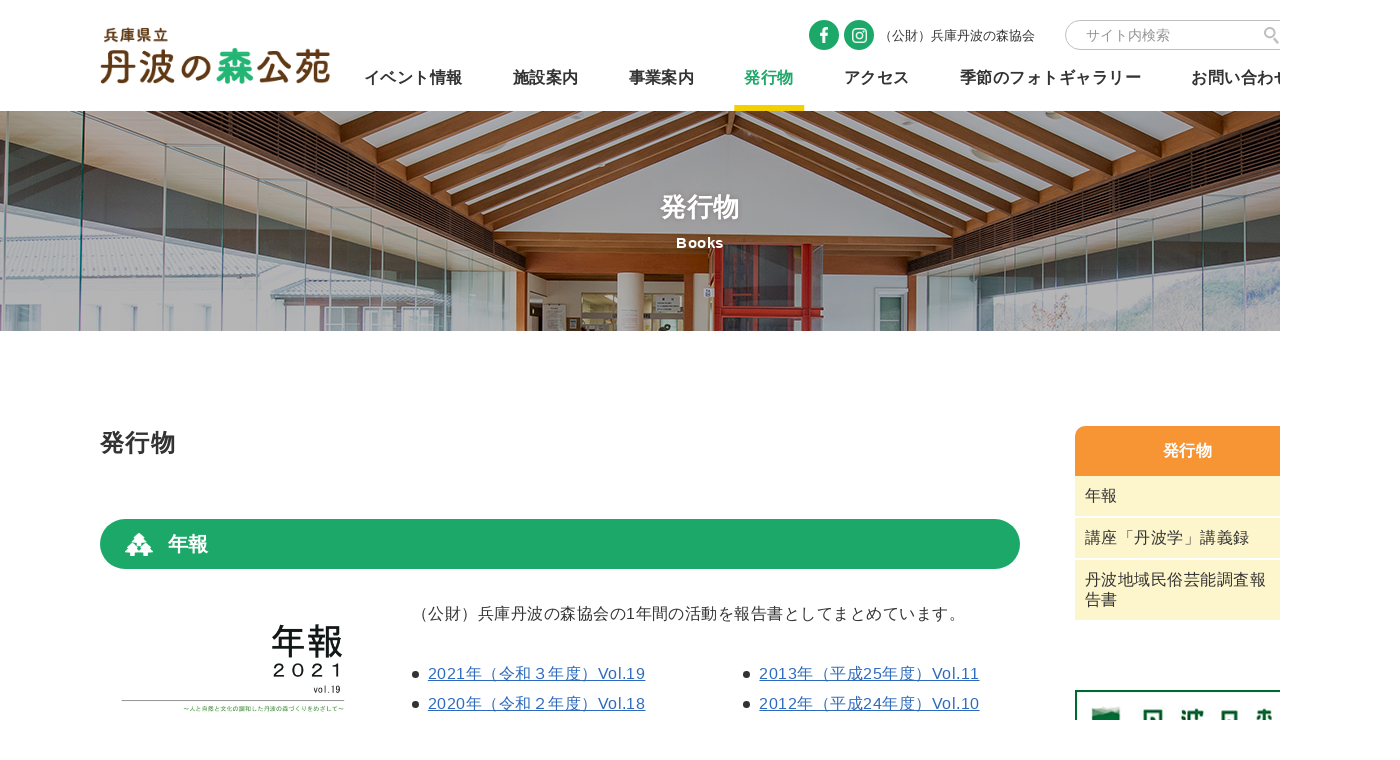

--- FILE ---
content_type: text/html; charset=UTF-8
request_url: https://www.tanba-mori.or.jp/books/
body_size: 4899
content:
<!doctype html>
<html lang="ja">
<head>
<!-- Global site tag (gtag.js) - Google Analytics -->
<script async src="https://www.googletagmanager.com/gtag/js?id=G-QLHRT7X4RH"></script>
<script>
  window.dataLayer = window.dataLayer || [];
  function gtag(){dataLayer.push(arguments);}
  gtag('js', new Date());

  gtag('config', 'G-QLHRT7X4RH');
</script>
	
	<meta charset="utf-8">
	<meta http-equiv="X-UA-Compatible" content="IE=edge">
	<meta name="viewport" content="width=device-width, initial-scale=1">
	<meta name="format-detection" content="telephone=no">
	
	<!-- info -->
	<title>発行物｜兵庫県立丹波の森公苑</title>
	<meta name="description" content="県民の真の豊かさの実現に向けたライフスタイルの創造や地域づくりを支援するために兵庫県が設置した広域拠点です。生活創造活動の支援、文化振興、丹波の森づくり研究などを行なっています。">
	<link rel="icon" href="https://www.tanba-mori.or.jp/wp/wp-content/themes/tanbamori_koen/favicon.ico">
	<link rel="apple-touch-icon" href="https://www.tanba-mori.or.jp/wp/wp-content/themes/tanbamori_koen/favicon.png">
	<!-- /info -->

<link rel='dns-prefetch' href='//ajax.googleapis.com' />
<link rel='dns-prefetch' href='//s.w.org' />
<link rel='stylesheet' id='wp-block-library-css'  href='https://www.tanba-mori.or.jp/wp/wp-includes/css/dist/block-library/style.min.css?ver=5.6.16' type='text/css' media='all' />
<link rel='stylesheet' id='xo-event-calendar-css'  href='https://www.tanba-mori.or.jp/wp/wp-content/plugins/xo-event-calendar/css/xo-event-calendar.css?ver=2.2.11' type='text/css' media='all' />
<link rel='stylesheet' id='resetCss-css'  href='https://www.tanba-mori.or.jp/wp/wp-content/themes/tanbamori_koen/_assets/css/reset.css?ver=5.6.16' type='text/css' media='all' />
<link rel='stylesheet' id='myStyleCss-css'  href='https://www.tanba-mori.or.jp/wp/wp-content/themes/tanbamori_koen/_assets/css/style.css?1645795022&#038;ver=5.6.16' type='text/css' media='all' />
<link rel='stylesheet' id='addStyleCss-css'  href='https://www.tanba-mori.or.jp/wp/wp-content/themes/tanbamori_koen/_assets/css/add-style.css?1726199299&#038;ver=5.6.16' type='text/css' media='all' />
<script type='text/javascript' id='xo-event-calendar-ajax-js-extra'>
/* <![CDATA[ */
var xo_event_calendar_object = {"ajax_url":"https:\/\/www.tanba-mori.or.jp\/wp\/wp-admin\/admin-ajax.php","action":"xo_event_calendar_month"};
/* ]]> */
</script>
<script type='text/javascript' src='https://www.tanba-mori.or.jp/wp/wp-content/plugins/xo-event-calendar/js/ajax.js?ver=2.2.11' id='xo-event-calendar-ajax-js'></script>
</head>
<body>
<div id="bodyInner">

<!-- header -->
<header id="header">
	<div id="headerInner" class="contentIn">
		<p id="headerLogo"><a href="https://www.tanba-mori.or.jp/"><img src="https://www.tanba-mori.or.jp/wp/wp-content/themes/tanbamori_koen/_assets/images/logo.png" alt="兵庫県立 丹波の森公苑"></a></p>
		
		<div id="headerMenuIcons">
			<p class="search"><button type="button"><img src="https://www.tanba-mori.or.jp/wp/wp-content/themes/tanbamori_koen/_assets/images/icon_search02.png" alt="検索"></button></p>
			<p class="menuButton"><button type="button"><span class="menu">Menu</span><span class="close">Close</span></button></p>
		</div>
		
		<div id="headerContents">
			<div id="headerIconsArea">
				<ul id="headerIcons">
					<li>
						<ul class="links">
							<li><a href="https://www.facebook.com/tanbamorikyokai/" class="facebook" target="_blank" rel="nofollow noreferrer noopener">Facebook</a></li>
							<li><a href="https://www.instagram.com/tanbamorikyokai/" class="instagram" target="_blank" rel="nofollow noreferrer noopener">Instagram</a></li>
						</ul>
						<p class="label"><span class="bracket">（公財）</span>兵庫丹波の森協会</p>
					</li>
				</ul>
				
				<div id="headerSearch"><form action="https://www.google.com/search" method="get" autocomplete="off" target="_blank" rel="nofollow noreferrer noopener" class="headerSearch"><input type="text" name="q" placeholder="サイト内検索"><button type="submit" name="submit">検索</button><input type="hidden" name="hl" value="ja"><input type="hidden" value="https://www.tanba-mori.or.jp/" name="sitesearch"></form></div>
			</div>
			
			<div id="headerTanbamori">
				<p class="title">丹波の森宣言</p>
				<ul class="contents">
					<li><a href="https://www.tanba-mori.or.jp/kyoukai/declaration/past/" target="_blank" rel="nofollow noreferrer noopener">丹波の森づくりのこれまで</a></li>
					<li><a href="https://www.tanba-mori.or.jp/kyoukai/declaration/future/" target="_blank" rel="nofollow noreferrer noopener">丹波の森づくりのこれから</a></li>
					<li><a href="https://www.tanba-mori.or.jp/kyoukai/declaration/logo/" target="_blank" rel="nofollow noreferrer noopener">ロゴマークの使用について</a></li>
					<li><a href="https://www.tanba-mori.or.jp/kyoukai/declaration/30syunen/" target="_blank" rel="nofollow noreferrer noopener">30周年記念誌</a></li>
				</ul>
			</div>
			
			<nav id="headerNavi">
				<ul class="menu">
					<li><a href="https://www.tanba-mori.or.jp/events/">イベント情報</a></li>
					<li><a href="https://www.tanba-mori.or.jp/facility/">施設案内</a></li>
					<li><a href="https://www.tanba-mori.or.jp/project/">事業案内</a></li>
					<li class="current"><a href="https://www.tanba-mori.or.jp/books/">発行物</a></li>
					<li><a href="https://www.tanba-mori.or.jp/access/">アクセス</a></li>
					<li><a href="https://www.tanba-mori.or.jp/photogallery/">季節のフォトギャラリー</a></li>
					<li><a href="https://www.tanba-mori.or.jp/contact/">お問い合わせ</a></li>
				</ul>
			</nav>
		</div>
	
		<div id="headerSpSearch">
			<div class="contentIn"><form action="https://www.google.com/search" method="get" autocomplete="off" target="_blank" rel="nofollow noreferrer noopener" class="headerSearch"><input type="text" name="q" placeholder="サイト内検索"><button type="submit" name="submit">検索</button><input type="hidden" name="hl" value="ja"><input type="hidden" value="https://www.tanba-mori.or.jp/" name="sitesearch"></form></div>
		</div>
	</div>
</header>
<!-- /header -->

<!-- main -->
<main id="main">
	<div id="pageTitle" style="background-image: url('https://www.tanba-mori.or.jp/wp/wp-content/themes/tanbamori_koen/_assets/images/titleBg04.jpg');">
		<div class="contentIn">
			<h1 class="title">発行物</h1>
			<p class="en">Books</p>
		</div>
	</div>

<?
		include locate_template( 'inc/part-pankuzu.php' );
?>

	<div class="layoutBox01 contentIn">
		<article class="article">
			<div class="gutenbergContent">

<h1>発行物</h1>



<h2 id="a01">年報</h2>



<div class="wp-block-media-text alignwide is-stacked-on-mobile is-vertically-aligned-top" style="grid-template-columns:29% auto"><figure class="wp-block-media-text__media"><img loading="lazy" width="994" height="1400" src="https://www.tanba-mori.or.jp/wp/wp-content/uploads/2021nenpo.jpg" alt="" class="wp-image-9495 size-full"/></figure><div class="wp-block-media-text__content">
<p>（公財）兵庫丹波の森協会の1年間の活動を報告書としてまとめています。</p>



<div class="wp-block-columns">
<div class="wp-block-column" style="flex-basis:50%">
<div class="wp-block-columns">
<div class="wp-block-column" style="flex-basis:100%">
<ul><li><a href="https://www.tanba-mori.or.jp/wp/wp-content/uploads/2021nenpo.pdf" target="_blank" rel="noreferrer noopener">2021年（令和３年度）Vol.19</a></li><li><a rel="noreferrer noopener" href="https://www.tanba-mori.or.jp/wp/wp-content/uploads/2020nenpo.pdf" target="_blank">2020年（令和２年度）Vol.18</a></li><li><a rel="noreferrer noopener" href="https://www.tanba-mori.or.jp/wp/wp-content/uploads/2019nenpo.pdf" target="_blank">2019年（令和元年度）Vol.17</a></li><li><a rel="noreferrer noopener" href="https://www.tanba-mori.or.jp/wp/wp-content/uploads/2018nenpo.pdf" target="_blank">2018年（平成30年度）Vol.16</a></li><li><a rel="noreferrer noopener" href="https://www.tanba-mori.or.jp/wp/wp-content/uploads/2017nenpo.pdf" target="_blank">2017年（平成29年度）Vol.15</a></li><li><a rel="noreferrer noopener" href="https://www.tanba-mori.or.jp/wp/wp-content/uploads/2016nenpo.pdf" target="_blank" data-type="URL">2016年（平成28年度）Vol.14</a></li><li><a rel="noreferrer noopener" href="https://www.tanba-mori.or.jp/wp/wp-content/uploads/2015nenpo.pdf" target="_blank">2015年（平成27年度）Vol.13</a></li><li><a rel="noreferrer noopener" href="https://www.tanba-mori.or.jp/wp/wp-content/uploads/2014nenpo.pdf" target="_blank">2014年（平成26年度）Vol.12</a></li></ul>
</div>
</div>
</div>



<div class="wp-block-column" style="flex-basis:50%">
<ul><li><a rel="noreferrer noopener" href="https://www.tanba-mori.or.jp/wp/wp-content/uploads/2013nenpo.pdf" target="_blank">2013年（平成25年度）Vol.11</a></li><li><a rel="noreferrer noopener" href="https://www.tanba-mori.or.jp/wp/wp-content/uploads/2012nenpo.pdf" target="_blank">2012年（平成24年度）Vol.10</a></li><li><a rel="noreferrer noopener" href="https://www.tanba-mori.or.jp/wp/wp-content/uploads/2011nenpo.pdf" target="_blank">2011年（平成23年度）Vol.9</a></li><li><a rel="noreferrer noopener" href="https://www.tanba-mori.or.jp/wp/wp-content/uploads/2010nenpo.pdf" target="_blank">2010年（平成22年度）Vol.8</a></li><li><a rel="noreferrer noopener" href="https://www.tanba-mori.or.jp/wp/wp-content/uploads/2009nenpo.pdf" target="_blank">2009年（平成21年度）Vol.7</a></li><li><a rel="noreferrer noopener" href="https://www.tanba-mori.or.jp/wp/wp-content/uploads/2008nenpo.pdf" target="_blank">2008年（平成20年度）Vol.6</a></li><li><a rel="noreferrer noopener" href="https://www.tanba-mori.or.jp/wp/wp-content/uploads/2007nenpo.pdf" target="_blank">2007年（平成19年度）Vol.5</a></li></ul>
</div>
</div>



<p></p>
</div></div>



<h2 id="a02">講座「丹波学」講義録</h2>



<div class="wp-block-media-text alignwide is-stacked-on-mobile is-vertically-aligned-top" style="grid-template-columns:29% auto"><figure class="wp-block-media-text__media"><img loading="lazy" width="991" height="1400" src="https://www.tanba-mori.or.jp/wp/wp-content/uploads/r2.tanbagaku_kougiroku_hyoushi.jpg" alt="" class="wp-image-20220 size-full"/></figure><div class="wp-block-media-text__content">
<p>過去に実施した講座「丹波学」の講義内容を記録集としてまとめています。</p>



<p>在庫のある講義録につきましては、１冊500円で販売しています。<br>詳しくはお問い合せください。<br>ご購入希望の方は丹波の森公苑１F事務室にお越しください。</p>



<div class="wp-block-columns">
<div class="wp-block-column" style="flex-basis:100%">
<div class="wp-block-columns">
<div class="wp-block-column" style="flex-basis:100%">
<div class="wp-block-columns">
<div class="wp-block-column">
<ul id="block-c81bb014-10c0-42d9-a9d3-48d463d2d87b"><li><a href="https://www.tanba-mori.or.jp/wp/wp-content/uploads/r2.tanbagaku_kougiroku.pdf" target="_blank" rel="noreferrer noopener">令和２年度</a></li><li><a rel="noreferrer noopener" href="https://www.tanba-mori.or.jp/wp/wp-content/uploads/r1_tanbagaku.pdf" target="_blank">令和元年度</a></li><li><a rel="noreferrer noopener" href="https://www.tanba-mori.or.jp/wp/wp-content/uploads/h30_tanbagaku.pdf" target="_blank">平成30年度</a></li><li><a rel="noreferrer noopener" href="https://www.tanba-mori.or.jp/wp/wp-content/uploads/H29_tanbagaku_kougiroku.pdf" target="_blank">平成29年度</a></li><li><a href="https://www.tanba-mori.or.jp/wp/wp-content/uploads/90c0eb3cfd757f7d8f57553e6dbbbbe9.pdf">平成28年度</a></li></ul>
</div>



<div class="wp-block-column">
<ul id="block-c81bb014-10c0-42d9-a9d3-48d463d2d87b"><li><a rel="noreferrer noopener" href="https://www.tanba-mori.or.jp/wp/wp-content/uploads/3c21c92384cd047be5568af8719b1d3c.pdf" target="_blank">平成27年度</a></li><li><a rel="noreferrer noopener" href="https://www.tanba-mori.or.jp/wp/wp-content/uploads/h26tnb.pdf" target="_blank">平成26年度</a></li><li><a rel="noreferrer noopener" href="https://www.tanba-mori.or.jp/wp/wp-content/uploads/h25tnb.pdf" target="_blank">平成25年度</a></li><li><a rel="noreferrer noopener" href="https://www.tanba-mori.or.jp/wp/wp-content/uploads/h24tnb.pdf" target="_blank">平成24年度</a></li><li><a rel="noreferrer noopener" href="https://www.tanba-mori.or.jp/wp/wp-content/uploads/h23tnb.pdf" target="_blank">平成23年度</a></li></ul>
</div>



<div class="wp-block-column">
<ul id="block-c81bb014-10c0-42d9-a9d3-48d463d2d87b"><li><a rel="noreferrer noopener" href="https://www.tanba-mori.or.jp/wp/wp-content/uploads/h22tnb.pdf" target="_blank">平成22年度</a></li><li><a rel="noreferrer noopener" href="https://www.tanba-mori.or.jp/wp/wp-content/uploads/h21tnb.pdf" target="_blank">平成21年度</a></li><li><a rel="noreferrer noopener" href="https://www.tanba-mori.or.jp/wp/wp-content/uploads/h20tnb.pdf" target="_blank">平成20年度</a></li><li><a rel="noreferrer noopener" href="https://www.tanba-mori.or.jp/wp/wp-content/uploads/h19tnb.pdf" target="_blank">平成19年度</a></li></ul>



<p></p>
</div>
</div>
</div>
</div>
</div>
</div>



<p></p>
</div></div>



<h2 id="a03">丹波地域民俗芸能調査報告書</h2>



<div class="wp-block-media-text alignwide is-stacked-on-mobile is-vertically-aligned-top" style="grid-template-columns:29% auto"><figure class="wp-block-media-text__media"><img loading="lazy" width="155" height="220" src="https://www.tanba-mori.or.jp/wp/wp-content/uploads/minzokugeinou.jpg" alt="" class="wp-image-260 size-full"/></figure><div class="wp-block-media-text__content">
<p><code>丹波地域民俗芸能の現状と課題</code></p>



<p>丹波地域民俗芸能保存・継承支援事業</p>



<ul><li><a href="https://www.tanba-mori.or.jp/wp/wp-content/uploads/minzokugeino.pdf" target="_blank" rel="noreferrer noopener">平成18年度</a></li></ul>



<p></p>
</div></div>
			</div>
		</article>

		<aside class="side">
			<div id="sidePublication">
				<p class="title"><a href="https://www.tanba-mori.or.jp/books/">発行物</a></p>
				<ul class="list listStyle01">
					<li><a href="https://www.tanba-mori.or.jp/books/#a01">年報</a></li>
					<li><a href="https://www.tanba-mori.or.jp/books/#a02">講座「丹波学」講義録</a></li>
					<li><a href="https://www.tanba-mori.or.jp/books/#a03">丹波地域民俗芸能調査報告書</a></li>
				</ul>
			</div>

			<div id="sideTanbamori">
				<p class="title"><a href="https://www.tanba-mori.or.jp/kyoukai/declaration/" target="_blank" rel="nofollow noreferrer noopener"><img src="https://www.tanba-mori.or.jp/wp/wp-content/themes/tanbamori_koen/_assets/images/banner07.jpg" alt="丹波の森"></a></p>
				<ul class="list listStyle01">
					<li><a href="https://www.tanba-mori.or.jp/kyoukai/declaration/" target="_blank" rel="nofollow noreferrer noopener">丹波の森宣言</a></li>
					<li><a href="https://www.tanba-mori.or.jp/kyoukai/declaration/past/" target="_blank" rel="nofollow noreferrer noopener">丹波の森づくりのこれまで</a></li>
					<li><a href="https://www.tanba-mori.or.jp/kyoukai/declaration/future/" target="_blank" rel="nofollow noreferrer noopener">丹波の森づくりのこれから</a></li>
					<li><a href="https://www.tanba-mori.or.jp/kyoukai/declaration/logo/" target="_blank" rel="nofollow noreferrer noopener">ロゴマークの使用に<br>ついて</a></li>
					<li><a href="https://www.tanba-mori.or.jp/kyoukai/declaration/30syunen/" target="_blank" rel="nofollow noreferrer noopener">30周年記念誌</a></li>
				</ul>
			</div>
		</aside>
	</div>
</main>
<!-- /main -->

<!-- footer -->
<footer id="footer">
	<div id="footerContents">
		<div id="footerContentsInner" class="contentIn">
			<p id="footerGoTop"><a href="#">Top</a></p>
			
			<div id="footerInformation">
				<p id="footerLogo"><a href="https://www.tanba-mori.or.jp/"><img src="https://www.tanba-mori.or.jp/wp/wp-content/themes/tanbamori_koen/_assets/images/logo.png" alt="兵庫県立 丹波の森公苑" class="pcOnly"><img src="https://www.tanba-mori.or.jp/wp/wp-content/themes/tanbamori_koen/_assets/images/logo_wht.png" alt="兵庫県立 丹波の森公苑" class="tabSpOnly"></a></p>
				<p id="footerAddress">〒669-3309<br>
					兵庫県丹波市柏原町柏原5600<br>
					Tel 0795-72-2127<br class="pcOnly"><span class="tabSpOnly">　</span>Fax 0795-72-5164</p>
				<ul id="footerLinks">
					<li><a href="https://www.facebook.com/tanbamorikyokai/" target="_blank" rel="nofollow noreferrer noopener">（公財）兵庫丹波の森協会 Facebook</a></li>
					<li><a href="https://www.instagram.com/tanbamorikyokai/" target="_blank" rel="nofollow noreferrer noopener">（公財）兵庫丹波の森協会 Instagram</a></li>					
				</ul>
			</div>
			
			<nav id="footerNavi">
				<ul class="columns">
					<li>
						<ul class="menu">
							<li><a href="https://www.tanba-mori.or.jp/">トップページ</a>
								<ul class="childMenu">
									<li><a href="https://www.tanba-mori.or.jp/news/">新着情報</a></li>
									<li><a href="https://www.tanba-mori.or.jp/events/">イベント情報</a></li>
									<li><a href="https://www.tanba-mori.or.jp/#topCalendar">休苑日カレンダー</a></li>
								</ul>
							</li>
						</ul>
					</li>
					<li>
						<ul class="menu">
							<li><a href="https://www.tanba-mori.or.jp/facility/">施設案内</a></li>
								<ul class="childMenu">
									<li><a href="https://www.tanba-mori.or.jp/facility/">施設利用について</a></li>
									<li><a href="https://www.tanba-mori.or.jp/facility/#a02">各施設紹介</a></li>
									<li><a href="https://www.tanba-mori.or.jp/facility/futai/">バリアフリー情報</a></li>
								</ul>
							</li>
						</ul>
					</li>
					<li>
						<ul class="menu">
							<li><a href="https://www.tanba-mori.or.jp/project/">事業案内</a></li>
								<ul class="childMenu">
									<li><a href="https://www.tanba-mori.or.jp/project/#a01">生活創造活動への支援</a></li>
									<li><a href="https://www.tanba-mori.or.jp/project/#a02">芸術文化の振興</a></li>
									<li><a href="https://www.tanba-mori.or.jp/project/#a03">森林文化の創造</a></li>
									<li><a href="https://www.tanba-mori.or.jp/project/oomurasaki/">国蝶オオムラサキ</a></li>
									<li><a href="https://www.tanba-mori.or.jp/project/seikatsu/">丹波消費者センター</a></li>
									<li><a href="https://www.tanba-mori.or.jp/project/mg-schedule/">丹波民俗芸能</a></li>
								</ul>
							</li>
						</ul>
					</li>
					<li>
						<ul class="menu">
							<li><a href="https://www.tanba-mori.or.jp/photogallery/">季節のフォトギャラリー</a></li>
							<li><a href="https://www.tanba-mori.or.jp/books/">発行物</a></li>
							<li><a href="https://www.tanba-mori.or.jp/access/">アクセス</a></li>
							<li><a href="https://www.tanba-mori.or.jp/contact/">お問い合わせ</a></li>
							<li><a href="https://www.tanba-mori.or.jp/kyoukai/privacy_policy/" target="_blank" rel="nofollow noreferrer noopener">プライバシーポリシー</a></li>
						</ul>
					</li>
				</ul>
			</nav>
		</div>
	</div>
	
	<div id="footerBanner">
		<div class="contentIn">
			<ul class="list">
				<li><a href="https://www.tanba-mori.or.jp/kyoukai/" target="_blank" rel="nofollow noreferrer noopener"><img src="https://www.tanba-mori.or.jp/wp/wp-content/themes/tanbamori_koen/_assets/images/banner01.jpg" alt="公益財団法人 丹波の森協会"></a></li>
				<li><a href="https://tamba.nenrin.org/" target="_blank" rel="nofollow noreferrer noopener"><img src="https://www.tanba-mori.or.jp/wp/wp-content/themes/tanbamori_koen/_assets/images/banner03.jpg" alt="兵庫県立 丹波年輪の里"></a></li>
				<li><a href="http://www.sasayamanomori.jp/" target="_blank" rel="nofollow noreferrer noopener"><img src="https://www.tanba-mori.or.jp/wp/wp-content/themes/tanbamori_koen/_assets/images/banner04.jpg" alt="兵庫県立 ささやまの森公園"></a></li>
				<li><a href="https://www.hyogo-park.or.jp/tanba/" target="_blank" rel="nofollow noreferrer noopener"><img src="https://www.tanba-mori.or.jp/wp/wp-content/themes/tanbamori_koen/_assets/images/banner05.jpg" alt="兵庫県立 丹波並木道中央公園"></a></li>
			</ul>
		</div>
	</div>
	
	<div id="footerCopy">
		<div class="contentIn">
			<p>Copyright Hyogo Tamba Forest Association All rights reserved.</p>
		</div>
	</div>
</footer>
<!-- /footer -->

<script type='text/javascript' src='https://ajax.googleapis.com/ajax/libs/jquery/3.5.1/jquery.min.js?ver=5.6.16' id='jquery-js'></script>
<script type='text/javascript' id='jquery-js-after'>
window.jQuery || document.write('<script src="https://www.tanba-mori.or.jp/wp/wp-content/themes/tanbamori_koen/_assets/js/jquery.js"><\/script>')
</script>
<script type='text/javascript' src='https://www.tanba-mori.or.jp/wp/wp-content/themes/tanbamori_koen/_assets/js/common.js?1645795049&#038;ver=5.6.16' id='commonScript-js'></script>
</div>
</body>
</html>


--- FILE ---
content_type: text/css
request_url: https://www.tanba-mori.or.jp/wp/wp-content/themes/tanbamori_koen/_assets/css/add-style.css?1726199299&ver=5.6.16
body_size: 221
content:
@media print, screen and (min-width: 834.5px) {
  #topFacilities .labels > li.studio.add-cottage a:hover::before {
    background-image: url("../images/icon_cottage.png");
  }
}

#topFacilities .labels > li.studio.add-cottage a::before {
  background-image: url("../images/icon_cottage_wht.png");
  background-size: 35px auto;
}

@media screen and (max-width: 834.499px) {
  #topFacilities .labels > li.studio.add-cottage a::before {
    background-size: 18px auto;
  }
}

#topFacilities .facilities > li.art.add-satoyama-square a::before {
  background-image: url("../images/icon_cottage.png");
  background-size: 40px auto;
}

#topFacilities .facilities > li.art.add-satoyama-square a:hover::before {
  background-image: url("../images/icon_cottage_wht.png");
}

@media screen and (max-width: 834.499px) {
  #topFacilities .facilities > li.art.add-satoyama-square a::before {
    background-size: 24px auto !important;
  }
}

@media print, screen and (min-width: 834.5px) {
  #topFacilities .labels > li.studio.add-cottage a {
    width: 170px;
  }
}

/* トップページSNSバナー設置 */

.sns-bnr {
  display: flex;
  flex-direction: column;
  justify-content: space-between;
  gap: 36px;
}

@media screen and (max-width: 834.499px) {
	.sns-bnr {
		max-width: 320px;
		margin-inline:auto;
		gap:20px;
	}
}